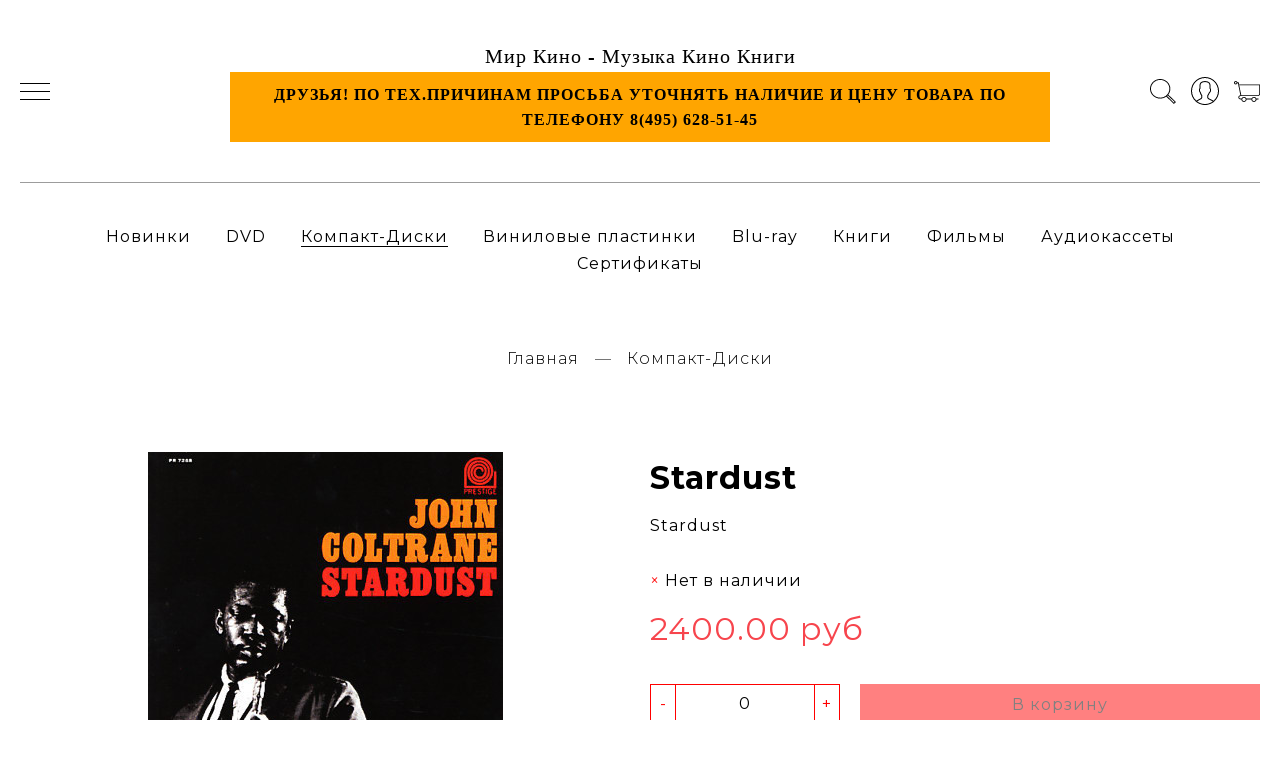

--- FILE ---
content_type: text/html; charset=utf-8
request_url: https://www.google.com/recaptcha/api2/anchor?ar=1&k=6LfXhUEmAAAAAOGNQm5_a2Ach-HWlFKD3Sq7vfFj&co=aHR0cHM6Ly9taXJraW5vc2hvcC5ydTo0NDM.&hl=ru&v=PoyoqOPhxBO7pBk68S4YbpHZ&size=normal&anchor-ms=20000&execute-ms=30000&cb=p3aorqx2sozj
body_size: 49670
content:
<!DOCTYPE HTML><html dir="ltr" lang="ru"><head><meta http-equiv="Content-Type" content="text/html; charset=UTF-8">
<meta http-equiv="X-UA-Compatible" content="IE=edge">
<title>reCAPTCHA</title>
<style type="text/css">
/* cyrillic-ext */
@font-face {
  font-family: 'Roboto';
  font-style: normal;
  font-weight: 400;
  font-stretch: 100%;
  src: url(//fonts.gstatic.com/s/roboto/v48/KFO7CnqEu92Fr1ME7kSn66aGLdTylUAMa3GUBHMdazTgWw.woff2) format('woff2');
  unicode-range: U+0460-052F, U+1C80-1C8A, U+20B4, U+2DE0-2DFF, U+A640-A69F, U+FE2E-FE2F;
}
/* cyrillic */
@font-face {
  font-family: 'Roboto';
  font-style: normal;
  font-weight: 400;
  font-stretch: 100%;
  src: url(//fonts.gstatic.com/s/roboto/v48/KFO7CnqEu92Fr1ME7kSn66aGLdTylUAMa3iUBHMdazTgWw.woff2) format('woff2');
  unicode-range: U+0301, U+0400-045F, U+0490-0491, U+04B0-04B1, U+2116;
}
/* greek-ext */
@font-face {
  font-family: 'Roboto';
  font-style: normal;
  font-weight: 400;
  font-stretch: 100%;
  src: url(//fonts.gstatic.com/s/roboto/v48/KFO7CnqEu92Fr1ME7kSn66aGLdTylUAMa3CUBHMdazTgWw.woff2) format('woff2');
  unicode-range: U+1F00-1FFF;
}
/* greek */
@font-face {
  font-family: 'Roboto';
  font-style: normal;
  font-weight: 400;
  font-stretch: 100%;
  src: url(//fonts.gstatic.com/s/roboto/v48/KFO7CnqEu92Fr1ME7kSn66aGLdTylUAMa3-UBHMdazTgWw.woff2) format('woff2');
  unicode-range: U+0370-0377, U+037A-037F, U+0384-038A, U+038C, U+038E-03A1, U+03A3-03FF;
}
/* math */
@font-face {
  font-family: 'Roboto';
  font-style: normal;
  font-weight: 400;
  font-stretch: 100%;
  src: url(//fonts.gstatic.com/s/roboto/v48/KFO7CnqEu92Fr1ME7kSn66aGLdTylUAMawCUBHMdazTgWw.woff2) format('woff2');
  unicode-range: U+0302-0303, U+0305, U+0307-0308, U+0310, U+0312, U+0315, U+031A, U+0326-0327, U+032C, U+032F-0330, U+0332-0333, U+0338, U+033A, U+0346, U+034D, U+0391-03A1, U+03A3-03A9, U+03B1-03C9, U+03D1, U+03D5-03D6, U+03F0-03F1, U+03F4-03F5, U+2016-2017, U+2034-2038, U+203C, U+2040, U+2043, U+2047, U+2050, U+2057, U+205F, U+2070-2071, U+2074-208E, U+2090-209C, U+20D0-20DC, U+20E1, U+20E5-20EF, U+2100-2112, U+2114-2115, U+2117-2121, U+2123-214F, U+2190, U+2192, U+2194-21AE, U+21B0-21E5, U+21F1-21F2, U+21F4-2211, U+2213-2214, U+2216-22FF, U+2308-230B, U+2310, U+2319, U+231C-2321, U+2336-237A, U+237C, U+2395, U+239B-23B7, U+23D0, U+23DC-23E1, U+2474-2475, U+25AF, U+25B3, U+25B7, U+25BD, U+25C1, U+25CA, U+25CC, U+25FB, U+266D-266F, U+27C0-27FF, U+2900-2AFF, U+2B0E-2B11, U+2B30-2B4C, U+2BFE, U+3030, U+FF5B, U+FF5D, U+1D400-1D7FF, U+1EE00-1EEFF;
}
/* symbols */
@font-face {
  font-family: 'Roboto';
  font-style: normal;
  font-weight: 400;
  font-stretch: 100%;
  src: url(//fonts.gstatic.com/s/roboto/v48/KFO7CnqEu92Fr1ME7kSn66aGLdTylUAMaxKUBHMdazTgWw.woff2) format('woff2');
  unicode-range: U+0001-000C, U+000E-001F, U+007F-009F, U+20DD-20E0, U+20E2-20E4, U+2150-218F, U+2190, U+2192, U+2194-2199, U+21AF, U+21E6-21F0, U+21F3, U+2218-2219, U+2299, U+22C4-22C6, U+2300-243F, U+2440-244A, U+2460-24FF, U+25A0-27BF, U+2800-28FF, U+2921-2922, U+2981, U+29BF, U+29EB, U+2B00-2BFF, U+4DC0-4DFF, U+FFF9-FFFB, U+10140-1018E, U+10190-1019C, U+101A0, U+101D0-101FD, U+102E0-102FB, U+10E60-10E7E, U+1D2C0-1D2D3, U+1D2E0-1D37F, U+1F000-1F0FF, U+1F100-1F1AD, U+1F1E6-1F1FF, U+1F30D-1F30F, U+1F315, U+1F31C, U+1F31E, U+1F320-1F32C, U+1F336, U+1F378, U+1F37D, U+1F382, U+1F393-1F39F, U+1F3A7-1F3A8, U+1F3AC-1F3AF, U+1F3C2, U+1F3C4-1F3C6, U+1F3CA-1F3CE, U+1F3D4-1F3E0, U+1F3ED, U+1F3F1-1F3F3, U+1F3F5-1F3F7, U+1F408, U+1F415, U+1F41F, U+1F426, U+1F43F, U+1F441-1F442, U+1F444, U+1F446-1F449, U+1F44C-1F44E, U+1F453, U+1F46A, U+1F47D, U+1F4A3, U+1F4B0, U+1F4B3, U+1F4B9, U+1F4BB, U+1F4BF, U+1F4C8-1F4CB, U+1F4D6, U+1F4DA, U+1F4DF, U+1F4E3-1F4E6, U+1F4EA-1F4ED, U+1F4F7, U+1F4F9-1F4FB, U+1F4FD-1F4FE, U+1F503, U+1F507-1F50B, U+1F50D, U+1F512-1F513, U+1F53E-1F54A, U+1F54F-1F5FA, U+1F610, U+1F650-1F67F, U+1F687, U+1F68D, U+1F691, U+1F694, U+1F698, U+1F6AD, U+1F6B2, U+1F6B9-1F6BA, U+1F6BC, U+1F6C6-1F6CF, U+1F6D3-1F6D7, U+1F6E0-1F6EA, U+1F6F0-1F6F3, U+1F6F7-1F6FC, U+1F700-1F7FF, U+1F800-1F80B, U+1F810-1F847, U+1F850-1F859, U+1F860-1F887, U+1F890-1F8AD, U+1F8B0-1F8BB, U+1F8C0-1F8C1, U+1F900-1F90B, U+1F93B, U+1F946, U+1F984, U+1F996, U+1F9E9, U+1FA00-1FA6F, U+1FA70-1FA7C, U+1FA80-1FA89, U+1FA8F-1FAC6, U+1FACE-1FADC, U+1FADF-1FAE9, U+1FAF0-1FAF8, U+1FB00-1FBFF;
}
/* vietnamese */
@font-face {
  font-family: 'Roboto';
  font-style: normal;
  font-weight: 400;
  font-stretch: 100%;
  src: url(//fonts.gstatic.com/s/roboto/v48/KFO7CnqEu92Fr1ME7kSn66aGLdTylUAMa3OUBHMdazTgWw.woff2) format('woff2');
  unicode-range: U+0102-0103, U+0110-0111, U+0128-0129, U+0168-0169, U+01A0-01A1, U+01AF-01B0, U+0300-0301, U+0303-0304, U+0308-0309, U+0323, U+0329, U+1EA0-1EF9, U+20AB;
}
/* latin-ext */
@font-face {
  font-family: 'Roboto';
  font-style: normal;
  font-weight: 400;
  font-stretch: 100%;
  src: url(//fonts.gstatic.com/s/roboto/v48/KFO7CnqEu92Fr1ME7kSn66aGLdTylUAMa3KUBHMdazTgWw.woff2) format('woff2');
  unicode-range: U+0100-02BA, U+02BD-02C5, U+02C7-02CC, U+02CE-02D7, U+02DD-02FF, U+0304, U+0308, U+0329, U+1D00-1DBF, U+1E00-1E9F, U+1EF2-1EFF, U+2020, U+20A0-20AB, U+20AD-20C0, U+2113, U+2C60-2C7F, U+A720-A7FF;
}
/* latin */
@font-face {
  font-family: 'Roboto';
  font-style: normal;
  font-weight: 400;
  font-stretch: 100%;
  src: url(//fonts.gstatic.com/s/roboto/v48/KFO7CnqEu92Fr1ME7kSn66aGLdTylUAMa3yUBHMdazQ.woff2) format('woff2');
  unicode-range: U+0000-00FF, U+0131, U+0152-0153, U+02BB-02BC, U+02C6, U+02DA, U+02DC, U+0304, U+0308, U+0329, U+2000-206F, U+20AC, U+2122, U+2191, U+2193, U+2212, U+2215, U+FEFF, U+FFFD;
}
/* cyrillic-ext */
@font-face {
  font-family: 'Roboto';
  font-style: normal;
  font-weight: 500;
  font-stretch: 100%;
  src: url(//fonts.gstatic.com/s/roboto/v48/KFO7CnqEu92Fr1ME7kSn66aGLdTylUAMa3GUBHMdazTgWw.woff2) format('woff2');
  unicode-range: U+0460-052F, U+1C80-1C8A, U+20B4, U+2DE0-2DFF, U+A640-A69F, U+FE2E-FE2F;
}
/* cyrillic */
@font-face {
  font-family: 'Roboto';
  font-style: normal;
  font-weight: 500;
  font-stretch: 100%;
  src: url(//fonts.gstatic.com/s/roboto/v48/KFO7CnqEu92Fr1ME7kSn66aGLdTylUAMa3iUBHMdazTgWw.woff2) format('woff2');
  unicode-range: U+0301, U+0400-045F, U+0490-0491, U+04B0-04B1, U+2116;
}
/* greek-ext */
@font-face {
  font-family: 'Roboto';
  font-style: normal;
  font-weight: 500;
  font-stretch: 100%;
  src: url(//fonts.gstatic.com/s/roboto/v48/KFO7CnqEu92Fr1ME7kSn66aGLdTylUAMa3CUBHMdazTgWw.woff2) format('woff2');
  unicode-range: U+1F00-1FFF;
}
/* greek */
@font-face {
  font-family: 'Roboto';
  font-style: normal;
  font-weight: 500;
  font-stretch: 100%;
  src: url(//fonts.gstatic.com/s/roboto/v48/KFO7CnqEu92Fr1ME7kSn66aGLdTylUAMa3-UBHMdazTgWw.woff2) format('woff2');
  unicode-range: U+0370-0377, U+037A-037F, U+0384-038A, U+038C, U+038E-03A1, U+03A3-03FF;
}
/* math */
@font-face {
  font-family: 'Roboto';
  font-style: normal;
  font-weight: 500;
  font-stretch: 100%;
  src: url(//fonts.gstatic.com/s/roboto/v48/KFO7CnqEu92Fr1ME7kSn66aGLdTylUAMawCUBHMdazTgWw.woff2) format('woff2');
  unicode-range: U+0302-0303, U+0305, U+0307-0308, U+0310, U+0312, U+0315, U+031A, U+0326-0327, U+032C, U+032F-0330, U+0332-0333, U+0338, U+033A, U+0346, U+034D, U+0391-03A1, U+03A3-03A9, U+03B1-03C9, U+03D1, U+03D5-03D6, U+03F0-03F1, U+03F4-03F5, U+2016-2017, U+2034-2038, U+203C, U+2040, U+2043, U+2047, U+2050, U+2057, U+205F, U+2070-2071, U+2074-208E, U+2090-209C, U+20D0-20DC, U+20E1, U+20E5-20EF, U+2100-2112, U+2114-2115, U+2117-2121, U+2123-214F, U+2190, U+2192, U+2194-21AE, U+21B0-21E5, U+21F1-21F2, U+21F4-2211, U+2213-2214, U+2216-22FF, U+2308-230B, U+2310, U+2319, U+231C-2321, U+2336-237A, U+237C, U+2395, U+239B-23B7, U+23D0, U+23DC-23E1, U+2474-2475, U+25AF, U+25B3, U+25B7, U+25BD, U+25C1, U+25CA, U+25CC, U+25FB, U+266D-266F, U+27C0-27FF, U+2900-2AFF, U+2B0E-2B11, U+2B30-2B4C, U+2BFE, U+3030, U+FF5B, U+FF5D, U+1D400-1D7FF, U+1EE00-1EEFF;
}
/* symbols */
@font-face {
  font-family: 'Roboto';
  font-style: normal;
  font-weight: 500;
  font-stretch: 100%;
  src: url(//fonts.gstatic.com/s/roboto/v48/KFO7CnqEu92Fr1ME7kSn66aGLdTylUAMaxKUBHMdazTgWw.woff2) format('woff2');
  unicode-range: U+0001-000C, U+000E-001F, U+007F-009F, U+20DD-20E0, U+20E2-20E4, U+2150-218F, U+2190, U+2192, U+2194-2199, U+21AF, U+21E6-21F0, U+21F3, U+2218-2219, U+2299, U+22C4-22C6, U+2300-243F, U+2440-244A, U+2460-24FF, U+25A0-27BF, U+2800-28FF, U+2921-2922, U+2981, U+29BF, U+29EB, U+2B00-2BFF, U+4DC0-4DFF, U+FFF9-FFFB, U+10140-1018E, U+10190-1019C, U+101A0, U+101D0-101FD, U+102E0-102FB, U+10E60-10E7E, U+1D2C0-1D2D3, U+1D2E0-1D37F, U+1F000-1F0FF, U+1F100-1F1AD, U+1F1E6-1F1FF, U+1F30D-1F30F, U+1F315, U+1F31C, U+1F31E, U+1F320-1F32C, U+1F336, U+1F378, U+1F37D, U+1F382, U+1F393-1F39F, U+1F3A7-1F3A8, U+1F3AC-1F3AF, U+1F3C2, U+1F3C4-1F3C6, U+1F3CA-1F3CE, U+1F3D4-1F3E0, U+1F3ED, U+1F3F1-1F3F3, U+1F3F5-1F3F7, U+1F408, U+1F415, U+1F41F, U+1F426, U+1F43F, U+1F441-1F442, U+1F444, U+1F446-1F449, U+1F44C-1F44E, U+1F453, U+1F46A, U+1F47D, U+1F4A3, U+1F4B0, U+1F4B3, U+1F4B9, U+1F4BB, U+1F4BF, U+1F4C8-1F4CB, U+1F4D6, U+1F4DA, U+1F4DF, U+1F4E3-1F4E6, U+1F4EA-1F4ED, U+1F4F7, U+1F4F9-1F4FB, U+1F4FD-1F4FE, U+1F503, U+1F507-1F50B, U+1F50D, U+1F512-1F513, U+1F53E-1F54A, U+1F54F-1F5FA, U+1F610, U+1F650-1F67F, U+1F687, U+1F68D, U+1F691, U+1F694, U+1F698, U+1F6AD, U+1F6B2, U+1F6B9-1F6BA, U+1F6BC, U+1F6C6-1F6CF, U+1F6D3-1F6D7, U+1F6E0-1F6EA, U+1F6F0-1F6F3, U+1F6F7-1F6FC, U+1F700-1F7FF, U+1F800-1F80B, U+1F810-1F847, U+1F850-1F859, U+1F860-1F887, U+1F890-1F8AD, U+1F8B0-1F8BB, U+1F8C0-1F8C1, U+1F900-1F90B, U+1F93B, U+1F946, U+1F984, U+1F996, U+1F9E9, U+1FA00-1FA6F, U+1FA70-1FA7C, U+1FA80-1FA89, U+1FA8F-1FAC6, U+1FACE-1FADC, U+1FADF-1FAE9, U+1FAF0-1FAF8, U+1FB00-1FBFF;
}
/* vietnamese */
@font-face {
  font-family: 'Roboto';
  font-style: normal;
  font-weight: 500;
  font-stretch: 100%;
  src: url(//fonts.gstatic.com/s/roboto/v48/KFO7CnqEu92Fr1ME7kSn66aGLdTylUAMa3OUBHMdazTgWw.woff2) format('woff2');
  unicode-range: U+0102-0103, U+0110-0111, U+0128-0129, U+0168-0169, U+01A0-01A1, U+01AF-01B0, U+0300-0301, U+0303-0304, U+0308-0309, U+0323, U+0329, U+1EA0-1EF9, U+20AB;
}
/* latin-ext */
@font-face {
  font-family: 'Roboto';
  font-style: normal;
  font-weight: 500;
  font-stretch: 100%;
  src: url(//fonts.gstatic.com/s/roboto/v48/KFO7CnqEu92Fr1ME7kSn66aGLdTylUAMa3KUBHMdazTgWw.woff2) format('woff2');
  unicode-range: U+0100-02BA, U+02BD-02C5, U+02C7-02CC, U+02CE-02D7, U+02DD-02FF, U+0304, U+0308, U+0329, U+1D00-1DBF, U+1E00-1E9F, U+1EF2-1EFF, U+2020, U+20A0-20AB, U+20AD-20C0, U+2113, U+2C60-2C7F, U+A720-A7FF;
}
/* latin */
@font-face {
  font-family: 'Roboto';
  font-style: normal;
  font-weight: 500;
  font-stretch: 100%;
  src: url(//fonts.gstatic.com/s/roboto/v48/KFO7CnqEu92Fr1ME7kSn66aGLdTylUAMa3yUBHMdazQ.woff2) format('woff2');
  unicode-range: U+0000-00FF, U+0131, U+0152-0153, U+02BB-02BC, U+02C6, U+02DA, U+02DC, U+0304, U+0308, U+0329, U+2000-206F, U+20AC, U+2122, U+2191, U+2193, U+2212, U+2215, U+FEFF, U+FFFD;
}
/* cyrillic-ext */
@font-face {
  font-family: 'Roboto';
  font-style: normal;
  font-weight: 900;
  font-stretch: 100%;
  src: url(//fonts.gstatic.com/s/roboto/v48/KFO7CnqEu92Fr1ME7kSn66aGLdTylUAMa3GUBHMdazTgWw.woff2) format('woff2');
  unicode-range: U+0460-052F, U+1C80-1C8A, U+20B4, U+2DE0-2DFF, U+A640-A69F, U+FE2E-FE2F;
}
/* cyrillic */
@font-face {
  font-family: 'Roboto';
  font-style: normal;
  font-weight: 900;
  font-stretch: 100%;
  src: url(//fonts.gstatic.com/s/roboto/v48/KFO7CnqEu92Fr1ME7kSn66aGLdTylUAMa3iUBHMdazTgWw.woff2) format('woff2');
  unicode-range: U+0301, U+0400-045F, U+0490-0491, U+04B0-04B1, U+2116;
}
/* greek-ext */
@font-face {
  font-family: 'Roboto';
  font-style: normal;
  font-weight: 900;
  font-stretch: 100%;
  src: url(//fonts.gstatic.com/s/roboto/v48/KFO7CnqEu92Fr1ME7kSn66aGLdTylUAMa3CUBHMdazTgWw.woff2) format('woff2');
  unicode-range: U+1F00-1FFF;
}
/* greek */
@font-face {
  font-family: 'Roboto';
  font-style: normal;
  font-weight: 900;
  font-stretch: 100%;
  src: url(//fonts.gstatic.com/s/roboto/v48/KFO7CnqEu92Fr1ME7kSn66aGLdTylUAMa3-UBHMdazTgWw.woff2) format('woff2');
  unicode-range: U+0370-0377, U+037A-037F, U+0384-038A, U+038C, U+038E-03A1, U+03A3-03FF;
}
/* math */
@font-face {
  font-family: 'Roboto';
  font-style: normal;
  font-weight: 900;
  font-stretch: 100%;
  src: url(//fonts.gstatic.com/s/roboto/v48/KFO7CnqEu92Fr1ME7kSn66aGLdTylUAMawCUBHMdazTgWw.woff2) format('woff2');
  unicode-range: U+0302-0303, U+0305, U+0307-0308, U+0310, U+0312, U+0315, U+031A, U+0326-0327, U+032C, U+032F-0330, U+0332-0333, U+0338, U+033A, U+0346, U+034D, U+0391-03A1, U+03A3-03A9, U+03B1-03C9, U+03D1, U+03D5-03D6, U+03F0-03F1, U+03F4-03F5, U+2016-2017, U+2034-2038, U+203C, U+2040, U+2043, U+2047, U+2050, U+2057, U+205F, U+2070-2071, U+2074-208E, U+2090-209C, U+20D0-20DC, U+20E1, U+20E5-20EF, U+2100-2112, U+2114-2115, U+2117-2121, U+2123-214F, U+2190, U+2192, U+2194-21AE, U+21B0-21E5, U+21F1-21F2, U+21F4-2211, U+2213-2214, U+2216-22FF, U+2308-230B, U+2310, U+2319, U+231C-2321, U+2336-237A, U+237C, U+2395, U+239B-23B7, U+23D0, U+23DC-23E1, U+2474-2475, U+25AF, U+25B3, U+25B7, U+25BD, U+25C1, U+25CA, U+25CC, U+25FB, U+266D-266F, U+27C0-27FF, U+2900-2AFF, U+2B0E-2B11, U+2B30-2B4C, U+2BFE, U+3030, U+FF5B, U+FF5D, U+1D400-1D7FF, U+1EE00-1EEFF;
}
/* symbols */
@font-face {
  font-family: 'Roboto';
  font-style: normal;
  font-weight: 900;
  font-stretch: 100%;
  src: url(//fonts.gstatic.com/s/roboto/v48/KFO7CnqEu92Fr1ME7kSn66aGLdTylUAMaxKUBHMdazTgWw.woff2) format('woff2');
  unicode-range: U+0001-000C, U+000E-001F, U+007F-009F, U+20DD-20E0, U+20E2-20E4, U+2150-218F, U+2190, U+2192, U+2194-2199, U+21AF, U+21E6-21F0, U+21F3, U+2218-2219, U+2299, U+22C4-22C6, U+2300-243F, U+2440-244A, U+2460-24FF, U+25A0-27BF, U+2800-28FF, U+2921-2922, U+2981, U+29BF, U+29EB, U+2B00-2BFF, U+4DC0-4DFF, U+FFF9-FFFB, U+10140-1018E, U+10190-1019C, U+101A0, U+101D0-101FD, U+102E0-102FB, U+10E60-10E7E, U+1D2C0-1D2D3, U+1D2E0-1D37F, U+1F000-1F0FF, U+1F100-1F1AD, U+1F1E6-1F1FF, U+1F30D-1F30F, U+1F315, U+1F31C, U+1F31E, U+1F320-1F32C, U+1F336, U+1F378, U+1F37D, U+1F382, U+1F393-1F39F, U+1F3A7-1F3A8, U+1F3AC-1F3AF, U+1F3C2, U+1F3C4-1F3C6, U+1F3CA-1F3CE, U+1F3D4-1F3E0, U+1F3ED, U+1F3F1-1F3F3, U+1F3F5-1F3F7, U+1F408, U+1F415, U+1F41F, U+1F426, U+1F43F, U+1F441-1F442, U+1F444, U+1F446-1F449, U+1F44C-1F44E, U+1F453, U+1F46A, U+1F47D, U+1F4A3, U+1F4B0, U+1F4B3, U+1F4B9, U+1F4BB, U+1F4BF, U+1F4C8-1F4CB, U+1F4D6, U+1F4DA, U+1F4DF, U+1F4E3-1F4E6, U+1F4EA-1F4ED, U+1F4F7, U+1F4F9-1F4FB, U+1F4FD-1F4FE, U+1F503, U+1F507-1F50B, U+1F50D, U+1F512-1F513, U+1F53E-1F54A, U+1F54F-1F5FA, U+1F610, U+1F650-1F67F, U+1F687, U+1F68D, U+1F691, U+1F694, U+1F698, U+1F6AD, U+1F6B2, U+1F6B9-1F6BA, U+1F6BC, U+1F6C6-1F6CF, U+1F6D3-1F6D7, U+1F6E0-1F6EA, U+1F6F0-1F6F3, U+1F6F7-1F6FC, U+1F700-1F7FF, U+1F800-1F80B, U+1F810-1F847, U+1F850-1F859, U+1F860-1F887, U+1F890-1F8AD, U+1F8B0-1F8BB, U+1F8C0-1F8C1, U+1F900-1F90B, U+1F93B, U+1F946, U+1F984, U+1F996, U+1F9E9, U+1FA00-1FA6F, U+1FA70-1FA7C, U+1FA80-1FA89, U+1FA8F-1FAC6, U+1FACE-1FADC, U+1FADF-1FAE9, U+1FAF0-1FAF8, U+1FB00-1FBFF;
}
/* vietnamese */
@font-face {
  font-family: 'Roboto';
  font-style: normal;
  font-weight: 900;
  font-stretch: 100%;
  src: url(//fonts.gstatic.com/s/roboto/v48/KFO7CnqEu92Fr1ME7kSn66aGLdTylUAMa3OUBHMdazTgWw.woff2) format('woff2');
  unicode-range: U+0102-0103, U+0110-0111, U+0128-0129, U+0168-0169, U+01A0-01A1, U+01AF-01B0, U+0300-0301, U+0303-0304, U+0308-0309, U+0323, U+0329, U+1EA0-1EF9, U+20AB;
}
/* latin-ext */
@font-face {
  font-family: 'Roboto';
  font-style: normal;
  font-weight: 900;
  font-stretch: 100%;
  src: url(//fonts.gstatic.com/s/roboto/v48/KFO7CnqEu92Fr1ME7kSn66aGLdTylUAMa3KUBHMdazTgWw.woff2) format('woff2');
  unicode-range: U+0100-02BA, U+02BD-02C5, U+02C7-02CC, U+02CE-02D7, U+02DD-02FF, U+0304, U+0308, U+0329, U+1D00-1DBF, U+1E00-1E9F, U+1EF2-1EFF, U+2020, U+20A0-20AB, U+20AD-20C0, U+2113, U+2C60-2C7F, U+A720-A7FF;
}
/* latin */
@font-face {
  font-family: 'Roboto';
  font-style: normal;
  font-weight: 900;
  font-stretch: 100%;
  src: url(//fonts.gstatic.com/s/roboto/v48/KFO7CnqEu92Fr1ME7kSn66aGLdTylUAMa3yUBHMdazQ.woff2) format('woff2');
  unicode-range: U+0000-00FF, U+0131, U+0152-0153, U+02BB-02BC, U+02C6, U+02DA, U+02DC, U+0304, U+0308, U+0329, U+2000-206F, U+20AC, U+2122, U+2191, U+2193, U+2212, U+2215, U+FEFF, U+FFFD;
}

</style>
<link rel="stylesheet" type="text/css" href="https://www.gstatic.com/recaptcha/releases/PoyoqOPhxBO7pBk68S4YbpHZ/styles__ltr.css">
<script nonce="4ubBisX9xNh3LXoNo1BM5A" type="text/javascript">window['__recaptcha_api'] = 'https://www.google.com/recaptcha/api2/';</script>
<script type="text/javascript" src="https://www.gstatic.com/recaptcha/releases/PoyoqOPhxBO7pBk68S4YbpHZ/recaptcha__ru.js" nonce="4ubBisX9xNh3LXoNo1BM5A">
      
    </script></head>
<body><div id="rc-anchor-alert" class="rc-anchor-alert"></div>
<input type="hidden" id="recaptcha-token" value="[base64]">
<script type="text/javascript" nonce="4ubBisX9xNh3LXoNo1BM5A">
      recaptcha.anchor.Main.init("[\x22ainput\x22,[\x22bgdata\x22,\x22\x22,\[base64]/[base64]/[base64]/[base64]/[base64]/[base64]/[base64]/[base64]/[base64]/[base64]\\u003d\x22,\[base64]\x22,\x22ZBIHfcK7AFLCqygwwo0Ea8ORw40Gwo9pJXRKNwYyw4kzM8Kdw4jDuT8fWzjCgMKqRn7CpsOkw6pOJRpcNk7Dg0vCgsKJw43DhcKKEsO7w74Yw7jCm8KmM8ONfsOTOV1gw4R6MsOJwrp/w5vChmrCkMKbN8Kawo/[base64]/CtV/[base64]/Dl8Ovw5bDl2Ifw5/Du8KQwpXDtmzCssKbw6PDnMOZUcKCIwMyGsObSGxxLlIHw4Bhw4zDuzfCg3LDpcO/CwrDnj7CjsOKA8KzwozCtsO6w68Sw6fDqkbCtGwJYnkRw5jDigDDhMOQw5fCrsKGecOww6ceMhZSwpUkJltUPThJEcO9Ew3DtcKzaBAMwq0Dw4vDjcKzacKiYh/CmStBw5YJMn7Cu1QDVsOnwpPDkGfCrXNlVMO/WBZ/[base64]/[base64]/Dry9Zw6EkbgN0biDCiTLCnFXCsMOUw78gw77DksOVw5doMTwIc8Okw5HCvCbDh1bCrcKKZsKcwp7ChUbCkMKXHMKkw5w/HQR4VcO/w4kJAx3DkcOtAsOOw6zDrzdsYibDsxsJwpEZw5fDjyzDmmZCwr/CjMK1wpdJw63CtzNDecOsbXVEwoJTNcOlIjnCmcOVPTfDsAAnwql3G8O7IMOawpg/[base64]/DhMORLmMXLFMow6HDssObw7ULb8OOHsOALGgywp/DjcO5wqLCqcKNahrCpMKEw69bw7fCiRkYMMK2w41EPDPDssODOMO5EXfCi0kWYntmX8OeW8KDwqouG8OwwrzCuzZNw63CjMO/[base64]/[base64]/Co8K4KDrCvwB+w7zDucKhw7XDjsKCwpAAw44Hwr/DvcOXw6TDl8OaXcKAaAXDu8K+JMKnVGrDucKwKV/CiMKZGkHCtsKQSsOAR8OkwpQFw5QVwotMwqrDhx3Dg8OTWsKQwq/[base64]/wq/Ch2XDu0phwpMHwrPChC3DjsKUwr4/[base64]/ChDsWYWFeQcK8wpkRR8Ocw7DCjxDCkEh6TcOdCEXCpMO3wo/CtMKywqTDoRsAegIqfithRMOhw51xeVbDn8KwA8KnYRrCqz7CuCXClcOcwqzCqjXDl8KIwrjCiMOGPMORMcOEGEvCpUIibcKkw6DDucKswrnDqMKcw6J/[base64]/CrWbDtMKOcVx9dMKuwoPDvsKWEUkTw4/CicKLwrpnMcOcw7rDvldZw7HDmg9qw63DlzQIwo5WGsKbw6gnw4U0VcOgY23CgCpEccOGwq/Cp8O1w5zClMOAw4BmRBHCg8OSwo3CmmRacsKFw7FwQ8KcwoURTsOEw4fChApmw5heworCjil6ccOQwrXDnMO7KMK3w43Dv8KMS8OewpLCsgRVWU8CfSnCvcO+w7pkMsOyLh5Ww4/DjGrDoQnCp18cNcKaw5QTWMKDwo8yw4jDicOzM3nDkMKiZVbCo2PCk8OnI8OQw47Cs3Y8wqTCq8OPw5/DucKmwp/CmQIYE8Kle3RIw7HCtMKbwrnDncONwojDmMORwpghw6plVsO2w5TCsgIHelk/w6kUdMKbwrjCpsOaw7RXwp/[base64]/CtHk0aEBPc8OUwrTDtE5UaErDocKlBMOHP8OWNjswVk80DRbCvkfDiMK2w5nCkMKywqhpw5XDhgTCgSvDohvDqcOmw4PCnMOawpU3wo1kCxFXSHoOw5rDm2PDnTDCkQLChMKRGg46X1hHwpwbwo1+VMKCw4ZSS1bCrcOmw6XCgsKSNsObQ8OAw4HCuMK5w5/Dr2/ClsOLwo/Dr8OtDnAGwrjCkMOfwpnDhhJ4w7/DsMKbw77Cqn5Sw6sFf8O1Cj/Dv8Kxw4cJGMO8AWHDiklWHGZmYMKJw7pCDCPDjk7CuxlvIn1kVhLDoMONwprCs1/CuTswRRp6wqgASi8rwpPCncOSwoVWw5kiw5bDkMKWw7B4w7wcwqXCky3CnxbCu8Kuw7PDij7CimTDsMOXwr8XwpwDwrEDKsKOwrXDpS8sdcKAw5ITWcOXZcK2aMKHLwdLEcOzE8OyaVF6Vlxhw7lAwp/Dp10/VMKFBHsmwr5XGnzDuBLDpMOLw7sqw6HCgcOxwpjDoXbCu2Z/[base64]/[base64]/Dkj5pw6HDtjXDr8KRPmDCnhnCgTzCgCVKIcKgPlnDmw9zw51Kw7p+w4/DijgKwo5wwpvDisKBw6ljwoXCr8KZDS00BcKyccOZNsOWwobCk3bCuS/Cuykyw6rCn2rDmRBPYsOVwqPCmMKtwrzDgsOww5rCkcOYZ8KNw7DDmg/DlTnDvsOwbsK1L8OKADF3w6TDqHjDscOyMMOMaMKDEwoxTsOyWcOsdiPDlgVXYsKow6/DrcOcw7vCvEsow7s3w6YHw55EwrHCqQTDnHclw4rDnyPCr8O0YFYOw6tSw6o3w7MWWcKMwp81OcKXwq/CncKzdMKcfSJ7w67Ck8KHBDNxHl/[base64]/Dv8KgUcOOYMO0wpDCjhzDqBgnw4LDsCrCp8K0woAaSMOEw5MQwqARwpXCqsOrwq3Dp8KeJcOJETEIFcKtLmMiRcKzw6/Dj2jClcOWwprCtcOCDArChxE0A8OEMDzCksK/[base64]/DrXnCu3PDp8KiwpnCtsKbwoVeSsO1wqjDuW8fDh3Cmjw2w50SwpACwobCpArClMOvw7nDu3V3w77Co8O7DQvCksOrw7xYwq7CjBtOw5Jlwrhew7RJw7PDvcOxTMOOwoA2woV3R8KwJ8O6XTTCv1TDq8OcVcKgVMKfwpB3w7NDGcOLw54/[base64]/[base64]/ClcODRcKew7jChMOLRcOCL8KlU8OxGifCqC/DnztPw5zCqz1ABlLCosOVN8OAw4hjwrszdcOjwqnDhsK5el/Ciiliw7vDjjbDn0B0wqpHwqXCm3oIVi9kw7HDmnVPwrvDvMKCw6QVwpsxw47Ck8K6SAE7SC7DvXR0dsOyIsOgQw/CjsOjbFlnw7vDvMOow6/ChnnDncKWfHMcwpRzwpLColPDqcONw53CosKdwp3DrsKowpNaa8KWXl1gwp1GS3tzwo4LwrDCpsOcw4VGIcKNXcKBKcKzFRXCq0rDnh0kw4PCk8OuYlY9XWbDmDMNOk3CssOeWU/DlgbDnXvCkkIfw5xOXi3CmcOPQsKCw5jCmsKWw5jCkWV/McKOYQPDq8Kdw5fCmjTCoi7CrsO+Q8OlWMKfw5x5wqHCtDVORW1ew6tvw49lJGJWRXRBw4AVw6dYw7PDmkMIHXbCtsKqw6dyw6sfw7nCsMKzwrzDhsONZMORbyN/w7lYwrotw7EVwoQxwobDnzDCu13ClcO0w4ZMGnUvwovDusK7KcOlZTsbwpkYb0cFEMOKaQdAYMOYBMK/wpLDscKkAUDCscO1HhUZDyVNw5TCnmvDlwXDiQEHYcKGBS/Ci2M6YcKmD8ObBsOLw6DDg8KuFW0Bw7zCs8OLw4shRRFORzHChSF/w4/CgsKDfkXCi34eOhXDu1nDj8KCJDFhN07DpUNzw7c3wqfChMOYwqfDhHnDrcKTUMO5w7/CjDcgwqnCilXDqUUzY1nDpwNkwq0bPcO5w4gGw69Wwp0Lw6E+w5doHsK8w54Jw7LDmwogNwLDkcKZScOWB8Obw6Y1EMOZQQ/CinU2wofCkBbDlEprw7Rtwr4BXzsdBl/Dp3DCnMKLQ8KfZkTCucKEw6swMigPwqDCosKHfnjDlAJ/[base64]/DgFjCsTjDmsO1wqsQwpxyw5XCpcK5w4PDl3p0w6EAXsKRwqnDvMKMwqPCuTkAbsK9eMK1w4A1OzLCn8OFwo0iGsKTUsOxN0rDkcO4wrZmC0hYfjbCrg/DjcKGGyDDkXZxwp3CijfDnTfDgcKzKmrDqXnCscOmU046woEcw4c7QMOJZ1V2wr/Ct1/[base64]/[base64]/MzzCksKgL3ctwrXDpcKWIRc3KcOLwpXCizzDtcOpYnIuw67CtMO+A8OKTV3CjMO4w5HDg8O7w4XDgGFhw5twRDJ9w7lITmsMAVvDqcOXIG/CiHPChUXDrMOtCA3CucKrKxDCvHnChVl6csOVwqPCnz/Dvlo/JR3Di3/DlcOfwo5iBBUOQsKXA8KPw5TChMKUFwzDnkfDgMOGasKDwqDDvMKJI3PDn2bCnDFUwr/DtsOQJMOUIAduOT3Ct8KeMsKBGMK/[base64]/DvDHDn8Kpw4XDnMK1P8OZYXxJwrXCqRU5bcKgwp/ClMKlw5DCpsOaCsKRw7PCgcKeDsOmwrXDjcKowqHCsGgfORQgw7/[base64]/PWHDrsOmCsK8J8OEL8KrwozCmSrCqMKqw5jCpHFKHUtAw5NkTy/CosKRE2tFBXlgw4hdw7XCt8OSLyrCucOaSmfDrsOYw53DmF3ChMKKQsK9XMKOwrJBwrYjw7LDjgXCvy/[base64]/DrwnDvxfDjcO8wqzDsBV1wqIKPMOewpXCrnfCr8OsWcOuw4fDswMTaXzDjcO0wpPDs0kLLUjDscOSSsKyw7EpwoLDisKXAGbCr1/CoxbCn8KWw6HDokROeMOyHsOWHcKzwrJcwr/CvzDDoMK4w448XsOyU8KDS8OOVMK4w7oBw7hawrkoDMO6wqHClsKew7VAw7PCpcOGw6ZJwpgtwrw/w4fDqFNVw6Ibw6XDoMKxwpDCuy3Dt1vCiibDpjXCrsOhwrzDkMK3wrRBBi4nJk9vSG/CjgXDocOWw5DDtMKeY8KIw7NuaSjCkEg3Vw7DrWtiGMOVCMKpLhLCkyDDtAzCu0XDhR/CucO8CXtowq3DrcO2KXLCq8KPcMKNwqN+wpzDu8Ovwo7Dr8O+wp7DtcOeOMKEVnfDksOBUU4/w4zDrQPDmcKIJsK2w7NbwqTDusOAw5l/wrTCsjNKJcOfw7lMPhsce109cm4aWMOaw69bVTfCvmTDrA9jO3nCl8Khw59JQCt0woEIGR4/D1Zmw6ZgwosRwpgKw6bCmQHDpmfCjT/CnSPDrGBqPRk7QyXCswwlQcOtwrfDoT/[base64]/Cug/[base64]/CpMKww6fDjjjCpkkPw4/CqMOiw7xmw7/DmcKgecOuSsOcw53DjsOlBm5rDkLDn8O1BsO1wq0FecOzeXPDkMKiWsKIE0vDgmnChsO0w4bCtFbDl8KgI8O0w5bCmRwyVDnCnSt1w47DkMOWOMKfZcKkDcK4w67DklPCssOzwrTCmsKIOXREw4/CjMOPwqnCmjcuRcOOw4LCgA15woDDn8Kcw6/DicKxwqjDrMOtCMOewqzCjH/Ct0PDjDVQw7V1w5XDuBwJwrbClcORw7HDsEgRARVpI8OuSsKnFsOsYsK4bidBwqJVw5Yjwr5jc1XDlzA1PsKBCMKww5A8wozDqcKOaGrCm00jw5E/wpXCg3Nwwpxmwrk1GVvDtHJ/[base64]/[base64]/V8OeRMOww6HDlMOEw77CmH7Dhj1WFMOrLcKjVMKCI8Oiw4/DhFAjwofCiyRJwrI0w4smw7jDnsKywpLDqn3ClUPDs8OrNg3Dig3DmsOvIWV1wrJcwoLDn8Oxw6QFFwPCjcKeRFZ5CB0+LsO1woVuwo9KFR0Ew4RnwofClcOrw5XDvsOcwrZ9VsKEw456w4LDpsOQw4NwRMO3GS/[base64]/DrCbDpcKVEMKOAcOIw6jCtcKUFcKOw6/[base64]/[base64]/w7HCu1kPE2dwWcO8N8OgJ8K2w4HDmydrwqfCrcOZTB8TUMO/RsO6wrjDvsOdMRrCt8OGw5slw7sPeyjDoMKwW1zCu0p2wpjDmsKtc8KnwqDCpWo2w6fDpcK2LsOGKsOKwr4oOWbCnAgDaUJ2w4TCsy8VM8Kfw5bCjzPDtMOZwqAWEQTCkE/[base64]/CgcO/w4TDu8OGDjDDssOXw4LDncK4AUA8wqHCi3PCgFQdw6oNJsK3w58RwrwWXMK8wpfCtjLCjAkFw57DsMKTOhfDuMO1wpA1ecKwGhDClFXDr8OZwobChRDCmsONASjClGfDnB91WsKww48zw68kw5A9wqptwpYfPmd6IwFGbcKUwr/DicKrQQnCjUbCocKlw4dywrXDlMOwEQPDoiJ3UMOvG8OqPjDDrHklOcOzCBTCtGHDgFwYw59FfVfDtwBfw7ZzbmPDuC7DhcKfTwnDokzCoV7DqcKebncCFDc9woRkw5Mzw7V2MgVsw6TCrMKEw7rDmSY2wrEwwojDvsOfw6suw4XDpMORcWM8wpZKbAtdwq/CkUlEdsK4woTCo0tpQEHCqB9zw5fDlXJfw5vDusO6RSY6aT7CkWDCsQIHNDlmw4YjwrkeQcO4w6jCrcKLXlkuw5tPejrDh8OYw7UcwqN+wpjCrW/CqMKuBy/DtBxMW8K/[base64]/wow5LH5GLgPDlMKyJ8KLGsKhw7tqLT9fwowFwqjDimovw4zDg8KnNcOwKcKpNsKLbG/CnkxCeG7Dv8KAwoV0BcO7w63Cs8KfU33CjHnDksOEC8O/wp0Iwp3CtcOkwoHDmcONdMOfw7TCmmwZUsOKwo7CnsOTEAvDr0w7P8OPIEpIw6jDlMOCd0LDuFIJYcOhwq9Rcn93XCjCjsKjw6t8HcOGK3/Drn3Dq8KJwp5Fw4h1w4fCvH7DsxNqwpfCnMOuw7hrV8ORS8ORJnXDtMOAbgk1wqlFf3YlSRPCnsK/w7V6bE53TMKPwqfDlw7DscObw4wiw49KwrvCl8KHDFZoQcO9NUnCkHXDgcKNw6AHFiLCl8OCTzLDg8K/w7hMw61dw5tyPF/DiMOJDMKjUcKTb1Bmw6nDiwlbcgzDgFQ9M8KwJUlvw5TCicOsL3HDicODCsKnwp/Dq8OeL8OSwoEGwqfDjcK6BcOKw5zCv8KSYsKbfEfCiAPDhBwUasOgw4zDv8KmwrANw4wPB8Kqw7pfPRzDughvJcOxPsOCXDE4wrlLHsOUAcK1wqTCo8OFwql3cmDCusOLwpHDnw/[base64]/XsKyKGVHJMK2wqpmw53CuSXDvV7DvlHDqcKFwr3Crn7DscKMwqjDtGzDqsK0w7zCqiAcw6Erw75Rw6U/VFQzOMKmw60FwrrDqMO8wpfDhsK0RmvCtcOobhVuAsK8VcO5DcKxwoIBS8KRwpY6ClvDl8KswqnClUVNwojDmgDDjALCrxQpOnJBwofCmnXCvsKuc8Olw4UDK8KoEcOtwp/CuGF6SUwfOcKzw68nwr9kwpZ7wpLDmQHClcOww6sww77CtVo0w7End8OEG1/Co8K/w7nDtAjDhMKDwoHCug1dwoB4wrY5w6tww6IpFMOcHm3Cul7CjMOmC1PClcK9wo3CjsO3SA9zw5LDihhWGwTDln3DqEUrwphxw5LDlsO2WApAwoQNa8KLAzbDgHhZb8KCwq/DjQzCssK0wowlZSLCgGddA13CsFoCw6DCmEx0w4jCkMKgQnfCncOpw7vDqjR+CHwJwplWLlbCnG4twoHChsKWwqDDtT7CsMOtbGjClHDCmmFtDx8lw7ELY8OwL8KZw7rDvg/DnnTDjF98Kl0TwqFkKcKzwqBVw6QpRUpEDMOQKlDCp8KSAmc+wqPDpknChlfDqzTChWhDZltew4taw4nCm3XCrEfCqcOOwrU8w47CkW4iS1JMwofCi0UkNCJkPjHCv8OHw7M1w68iw6FPb8OUCMKkwp0Fw449HnTDtcOzw5h9w5LCoiktwr0rQcKMw6DDoMKVfMK8N1/DhMKkw5HDqgRuUnA7wrUsEMKeOcKXXDnCucOPw6jDiMORLcOVC2cENUpYwo/Ckz88w4PDvnnCsgI5wo3Cs8KTw7HDiBPDqcKcQG1MCsKPw4TDiQJLwrHDqcKHwobCrcKJSSjDkz8ZGyVIKQfDhGnDinLDtnZlwqA/w7fCv8OTZEl6w7nCgcO3wqNnXFfDg8KKYcOtVMO4RcK4wpJIE00iw5tuw4bDrnrDlsOdXMKLw6DDk8Kyw5/DjA9kSGFIw5McBcKfw6MJAAzDtTPCg8OAw7XDmsK3w7vCscK5MXvDjcKawp/Djl/Co8OoXGvCmsOIwqXCk2HCiS5SwqcnwpTCssKURFUec1fCm8KBwovCv8KiDsOhW8O+csKudMKLD8OxTAfCoy9LMcKtwqTDo8KEwqbCg1o0G8KowrDCjcOTRlcZwqzDgsKePUfCnkcHSyTCvQIkZMOqcDLDqC4RVznCrcKnXwvCmm4/[base64]/DhTfCry7CkMOXw7fDtsKJKEjDhU3Cv3fDqsKMHMORfGdaUW0Iw43CjRdYw4bDlMOsesK/w5zDtBRpw5xzLsKbw7MxYTpKH3HCrWrCuh4wSsOtwrUna8Ozw50mAxbDjl0hw7TCucK7JsKZfcKvB8OVwonCr8KTw61vwqRuaMKsfUDDjxA3w6HDj2zDnCtRwp83HMO5w4w/w5jDg8K5wrsCEEUQwp3CksKdMUjDkMOUScK5wqkUw6Q4NcOVI8KmKsKBw4gIRsK1BWrCtiAJYlZ4woXDj3lew7nDlcKUMMKDTcKuw7bCo8OgOVvDrcONOmgPw6/CusOMM8KjPSzDvsKRdXDCucKTwoo+w65KwqjCnMOSdFYqdsO6awLCiTYuXsK9HAPDsMKtwqpOOCjCuhjDqWPCtUjCqTYAw74Hw67ChyfDvlFjTMKDTjgPwr7Cs8KwPQ/CumnDsMO6w4Yvwp0Aw7pZSijCmhrCgMOew6RuwoE1SHImw45AOMOgUsOXQMOowrF1w4nDjTJgw6vDn8K3GkTCtMKrw5lvwqPClcKeLsOKQwfCsyfDhmPClU7CnyXDklFiwrVOwqbDm8Ovw6AgwrZmYcOIEQVhw63CrsKtw7HDlURww60/w6jCqcOgw71RaGbCscKVZ8OVw54kw6DCqsKnC8KTa014wqcxBFUxw67DuVHDtjzCrMKvw5AcA1XDjMKIA8OIwrNuOVbDocKOJMOQw67CtMOoAcOaPjocRMOsARo3wpzCg8KmEsOww5c+I8K7HFEWEF9PwoV2ScKiw53Cvk/CmzrDhFQYwoLClcOVw6rCuMOSbcKeWREzwqA2w6MZYsKtw7NCOTRuw5wAZXMRbcO7wojCscKyRMOcwonCsS/DjkjDoyjChAUTTcKIw5gxwoY/w6sDwohiwonCoAbDpkx3NxNjES7DisOTHMO/[base64]/CnMKBJxcUK8OgZ2V3wqN8TVkRUz9AbRZZSsK6TcKVacOXByLCuwrDqVZewpsNSB0HwqrDusKtw5jDkcKSR3fDsz5FwrBhw4l4U8KbCUzDvEsIMsO2AcKtw5nDvcKDdEpOJsO/C0B/wozCkVk3IUtZeWtLbVFsLcK8dsOXwqcJNcOtPcOBA8KIPcO2DMObDMKgNsKBw4M6wpw/asOcw4dlaTccEEwnYMKQe2hhNXlRw5vDmcOBw4dLw7RCw6tpwoFUNxNdTHrDjcKSw5g+XX/[base64]/DhivCv8KWcMK4IT/DksOeJMKRw79/[base64]/Cgw7Cm1hmcMKow43Dm8KWwoVJD8KccMKXwqgWw7nCqGRCT8OvU8OoRQZ1w5nDhnBtw5QNVcKWYsKtChPCqkw1MMKQwq/CtBfCmMOFXMOcZHE2XU00w6ldNQXDrUYEw5nDjD/CnltNMwPDvwjDosOtw5U2w73DhMKeK8OCAQkZfcKywrB3BX3DusOuMsKuw5/Dh1BtEsKbw5d2b8Osw4g+THxqwrd8wqHDnVBKesOSw5DDiMKhAMKow71NwrxKwoRtw51nKCctwqTCpMOuTXPCjQ8PC8OYPMOKHcKqw5wODCLDo8OKw7/CsMK5w5XCvDvCt2rDlADDpzHCvyXCmsO1wqXDvnnChEt2cMKZworChh/ChWvDkGoYwr87wpHDp8ONw4/Dg3wCRsOww5bDscKJecOzwqXDnMKWw5XCu2ZMwoppwoptw59+w7XCsD9Mw7d1GXTDrMOdMR3Dg1vDhcO5N8Ogw6wMw742OcOWwoHDusKPK2fCtB8SLyfCiDZfwqcbw6bDpTU4CCXDnkAxC8O+b0R+woRJDCwtw6PDkMKsWWlywrgJwoxcw4R1ZMOHUsOxw6LCrsK/w67CscKgw7dkwoHCgCcTwrzDsHLDpMOVAxjDl03DvsKXccKzHxcxw7Imw7IND03ChStmwqYuwrpvLnlVa8OvBMKVF8KFE8Kgw6RFw7jDjsO8K1HDkDt8woofOcO4w6XDsmVIUkTDvR/Dt2Jvw4XCigsMfMOZPB3ChW7CrzxiYjbCu8Oqw41eLMOrJ8KqwoREwr8QwpAkI01LwojDisKUwqjCk1llwp/Dhk8MaEdyPsO1wqbCqHrCqW8xwrTCtj4IXnonCcO4D3LCjsKYw4LDtcKuT2TDkydFF8KOw50FXnvCtcKiwqNcKFJuX8O0w53DlivDqsOywooBeBzCgV9cw7JOwrFDAsOaFxDDqVfDl8OmwqMiw61WARnDhsKvaXbDksOlw77CssKnXzQnJ8KWwrXDrk4zc0QZwoQORU/DrXTCpAkNVMKgw5MBw7nCgFHDoF3CnxnDslfCtAPCuMK4W8K8ITtaw6A0GRBFw6krw7wpLsKNPC1yan0dPCwvwpLClmTDoCHCnsOGw7kmwp0nw67DosKow5tUYMKfwoTDqcOsACLCnE7Dg8Kswpgcwr4Ow5YTOH3CqX1bw7xNLz7CqsORPsKlX1/[base64]/KwNXL8KNAMOBwr05KQTDhyTDnMOXb20tBsKWNStgw50NwqbDn8Ogw5HDjsKaNMK1LsOkdH7DnsKzDMKuw7zCo8OlBMO7w6XCpFjDoi/DpAHDsBYKJsK1RMOlUhXDpMKoOnQEw4TCnR7CnnQIwp3Dh8KRw4snwqvCh8O2DMKkC8KdKsODwrsAExvCimtsfQbCvcOcdD4YHsKVwrwQwo1mVMOWw4cNw50Wwr8JecONJsOmw5M6V2xOw71ywoLCicKuPMO2RTfDqcOTw5F+w6zDscKSWcOQw6/[base64]/Cp8OawovChARvDMKGwr/CtSTCm1rCgcKzwp7DpMKeb1BzIXHDqlA4cTxpAMOmwrDCkFNIZ05mSSTCusK/[base64]/DuWvClMOSBsKnOMKywqPCiRRbVw4WRsKXw47CoMOHIcKPwrl4w4M6KhoYwr3CnlA7w6bCnRxbw7LClVp1w643w7DClQgiwpVZw4vCvcKdLF/DlghhV8OSZcKuwq7DrMOmaQMGFsO/[base64]/DtEMRw6QPGVIFYEnCuHPCv1k0wromWMOzITYkw7zClMOcwoPDunwsBcOdw6pGZlABworCkcKcworDrMOtw6jCi8OTw5/[base64]/[base64]/CgcOKw5HDrVLDjEXCp8OQJgFrwps6w6Q1THEFUl4Ec2JWT8KrRMOmJMKhw5fCmxXClcKLw510MEBWKWTDjy8xw4/CrsOmw5TDp21hwqTCsi9ew6zCph1Sw5NtZMKIwoVzI8Kcw5kfbQYzw6TDlGRIB0FrUsKKw7ZeYiEAHsKjbhjDncKDC3TCsMKjM8KcPULDu8KfwqZZG8KFw49RwoXDrC5Kw4XCv17DrmzCk8KKw7/Cqy9qJMKHw4IWVxDCkMK8L0chw6U8LsOtbQ1PYsOmwplAesK1w4/[base64]/CjkPCiXvDhRwRw7F/a3fDkFbDjgg2wp7DnMONLCpHw7RICmjCncKrw6rChx/DgBPDvzfCvMOFwppPw5gww5XCt2rCicKjfcK7w7k3flRswroFwptfX04LUsKBw4p5woPDnjQfwrDCqnzCvXzCoHVDwqnCmsK0w6rCpFM3woZAw75yRcOfwp7DkMOFwobCnMO/a0MAw6DCnsK6f2rDl8Opw6dQw6bCvcOLwpIUThbCi8KXFzXDu8KrwqAhKkt7w6xYYMO6w5DCjsOULFQvwowcdsOhwqVoCT5Iw4FpcG3DkcKmfS/Di0sxf8O7wq3CrcK5w6HDjsO6w4RMw7LClcKFwr9qw4zDmcODw5HCucOJdhQ+woLCqMOww5PCgwQQIBlCw7rDr8O2FEjDhH/[base64]/Co0HCkMKeBXPDmMO4CkZmIAcBGMKqwrrDq3nChcKyw5DDviDCncOvSQ/DigRVwoVPwq9vwqTCssKKwocGOMOPWD/CsBrCiDTCgj/DqVlsw4HDn8OMGAINw4shXsOww4oMUMOuAUh3S8O8D8OwXsO8wrDCgWzCp2wrVMOtZAvDucKbwqLCvDZVw69/TcKlecOBwqLDsiRNwpLDui97wrPDtMKewq3CvsOlwonDng/DgQYEwozCsQvCkcKdIEURw4vDjMKWI3nCh8KIw5oEEB7Do3vCpsKSwpTCilUPw73CtwDCisOgw5AGwrxHw7/[base64]/ClXPCucOFERrCj8KJWXvCpMOdwp0uBgISwq7DtEQmUcOxdcO9wprCtS3CiMKQYcOAwqnDhQdzDxTChynDpsKYwp99wqfCiMOswr/DsTrDusKFw5TCqg0Ywq3CoVTDu8KKDTpJBhbDmcO/eD7DkMK8wrc3w4/CvUUTw7Ffw6DCllHDpsO7w6XCn8OQPcOWCcOPBMOBKcK1wpVUVMOTw4HDgklPU8OHF8KtW8OXO8OrKx/CqMKewrUheDbDljvDmcOlw4jClSUvwqRTw4PDpivCgnRywrvDoMKMw57Cg190w5tvFMKcH8Oiwod/cMOLb11ew63CkBnCjsKEwpUxd8KmJC05wokxwpkKBCTDtgg8w44lw6R6w43CrV3Dompqw4TDigc/[base64]/Cg3bDrcOcw7IDwoccw7xhw78uwrDDsMOfw5vCvMOeA8KQw5Npw6/CtT8MV8OSHMKpw5rDgcKiwr/DsMKgSsK8w4jCjAdQw6RKwrVPfjrCrgHDhjc/[base64]/CkcObw5/[base64]/[base64]/ClcKDwpNMwr/DgsO5w5J7EhjDh8O5w5NNwoMuwo3CiiFiw4s+wo7Dtm59wpJaG1PCusKkw5gtLWElwpXCpsOCT2hNOsKow4U5w7cfVEhCdsKSwogJIGJnQjQSwrZeRcOhw7FSwpwrw5/ClcKuw7tYAMKBX2rDgMOuw7zCh8KMw4N2JsO2RsKNw7XCnxtdDsKEw6/[base64]/DosKWBSnDuxMNdsOsE8KIN8OewpNuWCrDmMKDwqfDkcKiwobDiMK8w40PT8K7wqvDo8KpSAvCocOWIsKVw6AgwrnCgcKMwqpxCMOMXsKBwp4VwrjCrsKEVH/DsMKbw5/Du1MnwocFXcKawodte1fDosKIPmBKw5HCuXZlwrbDnnDCnwvDsDDCmwtTwrvDhMKswpDCtsOcwopqacOsZ8KXYcOCDEXCrsKRdDxZw5vChlc4wrhABA1ZY3wow7LDlcOMwqTDoMKdwpZ4w6NPWyU5wqdMVRvDiMOZw5rDu8ONw6DDog/[base64]/OsKMScOwwrXCksOrRWhIwqNwX8ONA8Oqwq3Cp39mEMKywoVmHQYcDMOKw4DCgTXDn8OJw6bCtsKOw47CuMK4D8K6Wj8rZlfCtMKHw5QOG8Otw4HCp0TDhMOpw6vCj8Kow6zDmsKxw4/[base64]/VhpUXsOvYHvCq8OjVMKGdMKpw4bDtkTClg4SwqJaw4sZw7zDpGdbNcOtwqnDi017w71fFcKZwrbCpsKiw6dXEcKgYAB3woDDmsK4WsKtXMKaIcKKwqEQw73CkV4bw5BoIjEcw6/[base64]/YB7DmmjCn8O5w5HDmMKpccOFw4TDnMKPw7XDvUwxwqEmw5IxYCwmQFkbwrvDhSPDgmzCuFXDuwfDrGnDqSTDsMOSw4QsL0jChlVjH8KkwooawonDrMKiwp4gwqEzLcOHGcKmw6FEGMK4wpvCv8K7w4NRw4VSw5U5wocLPMOLwoBsNxPCrUURw6XDqSXCrsK1w5YHHh/[base64]/XVXDsMO+wp9KZsOYTcKowqByY8OMUsKww64sw4pCwr7Dj8OWw4TClS/DrsKIw5BxeMKKPcKNOMKuTXjDvsOdThBVUwoDw6xWwrbDn8OZwpczw4XCnTYBw7HCs8Oww5fDk8OAwpDCnMK1GcKsIsK4DUMkV8OBGcKxIsKEw70WwoB8ZCEGbcK4w74wN8OOw53DscKWw5FTIXHCk8KRF8OwwojDsk/Dohgww44kwqBmwpg/CcOkHsOhwrAaGDzCt3fCpm3CnMOkVmZRRygWwqvDkkZqA8KowrJ8wqY0wr/DlU/DrcONMcKmYMKRYcO8wrEkwqEDbzg6DEImwrpNwrpCw44bbULCk8KSfMK6w7NmwovDisKzw6XCsT9Cw7nCvcOgLcKIworDvsKoVH7DiG7DrsKrw6LDuMKySMKIGRjCvsO+wojDnDvDhsO6K0zDo8KeXERlw6dtwrPClHXDq2nCjcKrw64AWm/Drn7CrsO+P8OzCMOJccOkPyXDuVkxwoVlXcKfRgRWIVdbwoHDgcKQPknDqcOYw4nDqsKUc1Mzfg7DgsO3G8O6Ux4VHVJDwp/CthF3w67Dv8KEBAovw6vCtMK3wrk3w5EBw6nDnEVzw6oMGCwXwrbDlMKbw4/CjX3Dhx1vbcK9KsOHwrTDrMOxw5FpH3dRSQU7Z8OoZcKqbMO3JFvClMKIScKkBsKbwoXDgT7CpxsXR2k+w4zDlcOBESjCr8O8K1zCmsO5TyHDsQbDnFfDnUTCpcK5w40qw4zCq3ZfLm/Dh8OKXMKhwpFAKVjCrcOlST8dwqF5eBQHSRsow7/DocOpwoRCw5vCucOPTsKYG8O/NXDDmcKXIMKYKcOWw5FiXj7CqMOlP8OvCcKewpdiLB9pwrPDuXcsEsOcwrTCicObwpR/[base64]/DrnnDhAkaw4fCsGLDu8OtdsKCw7dNwoLDu8KxwqsWw6DCtsKBw45Cw7hYwpLDscO8w47DgCfDnTXDmMOjVWHDj8KwAsOzw7LCugnDvMObw5cIVMO/w7Q1B8OWKcO/[base64]/ChXDDtcKGFCXDkMKpX8O2E8OcEWc2w4XCuR7CgxQXw5zDkcOLwoMKbsO/OREsMcKUw70gwqLCg8OXAMKRUhV5woHDplPDsXIcLybDjsOswo9mw7h0wo/[base64]/Cp07Csj/CqcO6w4Npw51pw48IOMKHK8OQwrhEOT1OUQ/[base64]/Do8OLwo1BCsOXwqMWL8KCYwt9w5bCncK+wpTDmAlkUREzEMKjwrjDgmVaw6EnDsOjwqVPH8Kpw43Dujt4wqUTw7EgwrocwoLCinzCj8K6CALCq1zDvcOyF13Cu8KGZAfCr8Oad1oRw7DCuGDDmsOTVcKSZA7Cu8KLw6fDr8KVwp/[base64]/Du8Ktw5Mew7vCmXkrwqshwo9vaSrDr8O6LsOJwqHChMOeVsOuTsOPbhZiDCZkFjpywrHCoUvCrFApHiXCp8K5I2/DmcKcRE/CqwMEbsK7Ty/[base64]\\u003d\\u003d\x22],null,[\x22conf\x22,null,\x226LfXhUEmAAAAAOGNQm5_a2Ach-HWlFKD3Sq7vfFj\x22,0,null,null,null,1,[21,125,63,73,95,87,41,43,42,83,102,105,109,121],[1017145,826],0,null,null,null,null,0,null,0,1,700,1,null,0,\[base64]/76lBhmnigkZhAoZnOKMAhk\\u003d\x22,0,0,null,null,1,null,0,0,null,null,null,0],\x22https://mirkinoshop.ru:443\x22,null,[1,1,1],null,null,null,0,3600,[\x22https://www.google.com/intl/ru/policies/privacy/\x22,\x22https://www.google.com/intl/ru/policies/terms/\x22],\x22a699PDtWZqNTSXL7bU5vQInBUEB3X/+s6VEUxxaU2O0\\u003d\x22,0,0,null,1,1768884567511,0,0,[28,15,43,176],null,[247,130,11,89,78],\x22RC-0oa4Clk2R-Q9RQ\x22,null,null,null,null,null,\x220dAFcWeA7rd130ZiZwVdsLy_xPZNa8ldRSgBHcgFxEiN-LcxEtq9tzkq-Zwsm9WM8cKqo-_uz-OyztPYib4YcGeztD-CSYp-ldbw\x22,1768967367652]");
    </script></body></html>